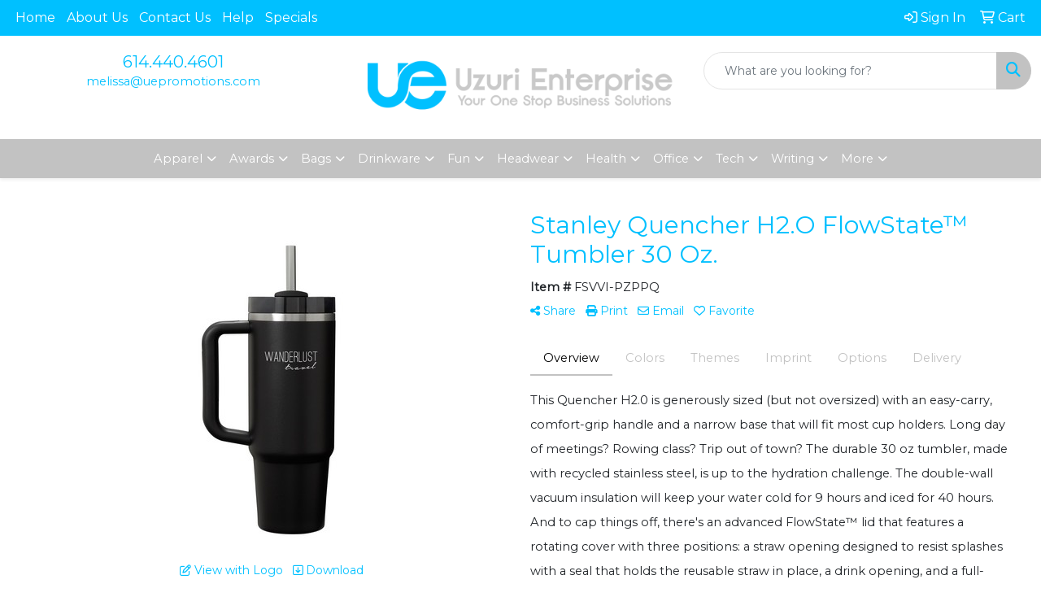

--- FILE ---
content_type: text/html
request_url: https://www.uepromotions.com/ws/ws.dll/PrDtl?UID=37618&SPC=fsvvi-pzppq&Detail=1
body_size: 19747
content:
<!DOCTYPE html>
<html lang="en"><head>
<meta charset="utf-8">
<meta http-equiv="X-UA-Compatible" content="IE=edge">
<meta name="viewport" content="width=device-width, initial-scale=1">
<!-- The above 3 meta tags *must* come first in the head; any other head content must come *after* these tags -->
<meta name="description" content="">
<meta name="author" content="">
<link rel="icon" href="../../favicon.ico">
<title>Stanley Quencher H2.O FlowState™ Tumbler 30 Oz.</title>

<link href="/distsite/styles/8/css/bootstrap.min.css" rel="stylesheet" />
<link href="https://fonts.googleapis.com/css?family=Open+Sans:400,600|Oswald:400,600" rel="stylesheet">
<link href="/distsite/styles/8/css/owl.carousel.min.css" rel="stylesheet">
<!--<link href="/distsite/styles/8/css/menu.css" rel="stylesheet"/>-->
<link href="/distsite/styles/8/css/flexslider.css" rel="stylesheet">
<link href="/distsite/styles/8/css/all.min.css" rel="stylesheet">
<link href="/distsite/styles/8/css/slick/slick.css" rel="stylesheet"/>
<link href="/distsite/styles/8/css/lightbox/lightbox.css" rel="stylesheet"  />
<link href="/distsite/styles/8/css/yamm.css" rel="stylesheet" />
<!-- Custom styles for this theme -->
<link href="/we/we.dll/StyleSheet?UN=37618&Type=WETheme&TS=C44831.5622569444" rel="stylesheet">

<!-- Custom styles for this theme -->
 <link href="/we/we.dll/StyleSheet?UN=37618&Type=WETheme-PS&TS=C44831.5622569444" rel="stylesheet">
 

<!-- HTML5 shim and Respond.js for IE8 support of HTML5 elements and media queries -->
<!--[if lt IE 9]>
      <script src="https://oss.maxcdn.com/html5shiv/3.7.3/html5shiv.min.js"></script>
      <script src="https://oss.maxcdn.com/respond/1.4.2/respond.min.js"></script>
    <![endif]-->
  <style>
  div.slick-slider { width: 1px; min-width: 100%; *width: 100%; }

  @media (min-width: 1075px) {

    /* nav tabs, tabs content */
    .nav-product-info,
    #product-tab-details {
      display:;
    }
    /* panel description */
    #product-panel-description {
      display: none;
    }
    /* panels */
    #product-options {
      display: none;
    }
	
  }


  </style>

  <script type="application/ld+json">
    {
      "@context": "https://schema.org/",
      "@type": "Product",
      "name": "Stanley Quencher H2.O FlowState™ Tumbler 30 Oz.",
      "image": [               
        "/ws/ws.dll/QPic?SN=52344&P=797304586&PX=1800"
      ],
      "description": "This Quencher H2.0 is generously sized (but not oversized) with an easy-carry, comfort-grip handle and a narrow base that will fit most cup holders. Long day of meetings? Rowing class? Trip out of town? The durable 30 oz tumbler, made with recycled stainless steel, is up to the hydration challenge. The double-wall vacuum insulation will keep your water cold for 9 hours and iced for 40 hours. And to cap things off, there's an advanced FlowState™ lid that features a rotating cover with three positions: a straw opening designed to resist splashes with a seal that holds the reusable straw in place, a drink opening, and a full-cover top. Hand Wash Only.  5.43\" D x 3.54\" W x 12.52\" H",
      "sku": "FSVVI-PZPPQ",
      "brand": {
        "@type": "Brand",
        "name": "Uzuri Enterprise"
      },
      "offers": {
        "@type": "Offer",
        "url": "https://www.uepromotions.com/p/FSVVI-PZPPQ/stanley-quencher-h2.o-flowstate-tumbler-30-oz.",
        "priceCurrency": "USD",
        "price": "56.70",
        "priceValidUntil": "2050-12-31",
        "itemCondition": "https://schema.org/NewCondition",
        "availability": "https://schema.org/InStock",
        "seller": {
          "@type": "Organization",
          "name": "Uzuri Enterprise"
        }
      }
      
    }
    </script>


</head>


<script>

/* Entire page (C) Copyright 2008-2012 Quick Technologies Inc. Copying, distribution or use outside of this site of this   	*/
/* proprietary source code is strictly prohibited. 																		*/

function popup(url, name)
{
	var opts = "toolbar=no,status=no,location=no,menubar=no,resizable=yes,height=500,width=750,scrollbars=no";
	var popupbox = window.open(url, name, opts);
	popupbox.focus();
}

</script>

<!-- Image swap -->
<script src="/js/SwapImages.js"></script>


<!-- End print function -->

<!-- For highslide : VDS and pop-ups -->
	<script src="/highslide/highslide-full.packed.js"></script>
	<script src="/highslide/highslide.config.js"></script>
	<link rel="stylesheet" type="text/css" href="/highslide/highslide.css" />
	<script>
	hs.lang = {
	   loadingText: '',
	   restoreTitle : 'Click to close.  Click and drag to move.'
	};
	hs.expandCursor = null; // hide zoom cursor
	hs.preserveContent = false;
	</script>
<!-- End highslide -->

<!-- For VDS -->
<script>
function PSLaunchVDS(btn,url)
{
	// If embedded in WE/WEP, then call from main/parent window
	if (window.parent!=window && self.name=='WE_Frame') {
		window.parent.postMessage('WE04-'+url,'*');
		return(false);
	}
	// Otherwise call from this page (for external custom sites embedding PS)
	else {
		btn.href=url;
		return(hs.htmlExpand(btn, { objectType: 'iframe', objectLoadTime:'after', align: 'center', height:775, width:1050, allowWidthReduction:true, minWidth:100, minHeight:100 } ));
	}
}
</script>
<!-- End VDS -->

</head>

<body id="prod-body" style="background:#fff;">

	<div class="container-fluid page">

    <!-- Breadcrumbs -->
      <div class="row"  style="display:none;" >
      	<div class="col-sm-12">
            <!-- Breadcrums -->
			<nav aria-label="breadcrumb">
				<ol class="breadcrumb">
				  <li class="breadcrumb-item"><a href="https://www.uepromotions.com" target="_top">Home</a></li>
				  <li class="breadcrumb-item"><a href="#0"></a></li>
				  <li class="breadcrumb-item active">Stanley Quencher H2.O FlowState™ Tumbler 30 Oz.</li>
				</ol>
			</nav>
        </div>
      </div>

      <div id="main-content">


		<img id="logo-print" src="/we/we.dll/Pic?UN=37618&F=C&MaxW=400&MaxH=100" alt="Logo">
    
	

		<!-- PS Custom Header -->
		

          

        <div class="row">

        	<div class="col-md-6">
            <!--
              <a href="#0" class="back-to-list list list-unstyled list-inline d-block d-md-none"><i class="fa-regular fa-chevron-left"></i> Back to results</a>
            -->
            	<div id="product-detail">
                <div id="product-img" >
                      <img id="zoom" class="img-responsive" src="/ws/ws.dll/QPic?SN=52344&P=797304586&PX=400" alt="Stanley Quencher H2.O FlowState™ Tumbler 30 Oz." data-zoom-image="/ws/ws.dll/QPic?SN=52344&P=797304586&PX=1800" >
               		</div>
                  <div id="product-detail-controls">
                    <div id="product-img-controls">
                        <ul class="list-inline hidden-vds-mobile">
                          
                          <li class="list-inline-item"><a class="vds-btn" title="Create a virtual sample with your own logo" href="#" onclick="return PSLaunchVDS(this,'https://vds.sage.net/index.html?{%22authKey%22%3A%22PS_37618_d2c9ec4a04cc686591eaa1a763e0f22a%22%2C%22backgroundID%22%3A%221-797304586%22%2C%22companyLogo%22%3A%22%2Fimages%2Fvdslogo_generic.png%22%2C%22logoRemoval%22%3Afalse%2C%22callbackUrl%22%3A%22%2Fservice%2Fws.dll%2FSWVDSReturn%22%2C%22keepAspectRatio%22%3Atrue}');"><i class="far fa-edit" aria-hidden="true"></i> View with Logo</a></li>
                          
                            <li class="list-inline-item"><a class="dl-btn" id="DownloadImage" title="Download this image" href="#" onclick="this.href=document.getElementById('zoom').getAttribute('data-zoom-image')+'&ForceDL=1';"><i class="far fa-arrow-square-down" aria-hidden="true"></i> Download</a></li>
                        </ul>
                    </div>
                	</div>
                  <div id="thumbCarousel-container" style="width:1px; min-width: 100%;">
                    <div id="thumbCarousel">
                      <div class="item"><a href="#" onclick="return(false);"><img onclick="SwapImage('zoom',this);" data-lazy="/ws/ws.dll/QPic?SN=52344&P=797304586&PX=300&ReqFrameSize=1&I=1" alt="Stanley Quencher H2.O FlowState™ Tumbler 30 Oz." title="Stanley Quencher H2.O FlowState™ Tumbler 30 Oz."></a></div><div class="item"><a href="#" onclick="return(false);"><img onclick="SwapImage('zoom',this);" data-lazy="/ws/ws.dll/QPic?SN=52344&P=797304586&PX=300&ReqFrameSize=1&I=2" alt="Stanley Quencher H2.O FlowState™ Tumbler 30 Oz." title="Stanley Quencher H2.O FlowState™ Tumbler 30 Oz."></a></div><div class="item"><a href="#" onclick="return(false);"><img onclick="SwapImage('zoom',this);" data-lazy="/ws/ws.dll/QPic?SN=52344&P=797304586&PX=300&ReqFrameSize=1&I=3" alt="1603-02BKFront" title="1603-02BKFront"></a></div><div class="item"><a href="#" onclick="return(false);"><img onclick="SwapImage('zoom',this);" data-lazy="/ws/ws.dll/QPic?SN=52344&P=797304586&PX=300&ReqFrameSize=1&I=4" alt="1603-02BKAngle-Right" title="1603-02BKAngle-Right"></a></div><div class="item"><a href="#" onclick="return(false);"><img onclick="SwapImage('zoom',this);" data-lazy="/ws/ws.dll/QPic?SN=52344&P=797304586&PX=300&ReqFrameSize=1&I=5" alt="1603-02BKFront" title="1603-02BKFront"></a></div><div class="item"><a href="#" onclick="return(false);"><img onclick="SwapImage('zoom',this);" data-lazy="/ws/ws.dll/QPic?SN=52344&P=797304586&PX=300&ReqFrameSize=1&I=6" alt="1603-02BKBack" title="1603-02BKBack"></a></div><div class="item"><a href="#" onclick="return(false);"><img onclick="SwapImage('zoom',this);" data-lazy="/ws/ws.dll/QPic?SN=52344&P=797304586&PX=300&ReqFrameSize=1&I=7" alt="1603-02BKFront" title="1603-02BKFront"></a></div><div class="item"><a href="#" onclick="return(false);"><img onclick="SwapImage('zoom',this);" data-lazy="/ws/ws.dll/QPic?SN=52344&P=797304586&PX=300&ReqFrameSize=1&I=8" alt="1603-02AZREFront" title="1603-02AZREFront"></a></div><div class="item"><a href="#" onclick="return(false);"><img onclick="SwapImage('zoom',this);" data-lazy="/ws/ws.dll/QPic?SN=52344&P=797304586&PX=300&ReqFrameSize=1&I=9" alt="1603-02AZREAngle-Right" title="1603-02AZREAngle-Right"></a></div><div class="item"><a href="#" onclick="return(false);"><img onclick="SwapImage('zoom',this);" data-lazy="/ws/ws.dll/QPic?SN=52344&P=797304586&PX=300&ReqFrameSize=1&I=10" alt="1603-02AZREFront" title="1603-02AZREFront"></a></div><div class="item"><a href="#" onclick="return(false);"><img onclick="SwapImage('zoom',this);" data-lazy="/ws/ws.dll/QPic?SN=52344&P=797304586&PX=300&ReqFrameSize=1&I=11" alt="1603-02AZREBack" title="1603-02AZREBack"></a></div><div class="item"><a href="#" onclick="return(false);"><img onclick="SwapImage('zoom',this);" data-lazy="/ws/ws.dll/QPic?SN=52344&P=797304586&PX=300&ReqFrameSize=1&I=12" alt="1603-02AZREFront" title="1603-02AZREFront"></a></div><div class="item"><a href="#" onclick="return(false);"><img onclick="SwapImage('zoom',this);" data-lazy="/ws/ws.dll/QPic?SN=52344&P=797304586&PX=300&ReqFrameSize=1&I=13" alt="1603-02FRSTFront" title="1603-02FRSTFront"></a></div><div class="item"><a href="#" onclick="return(false);"><img onclick="SwapImage('zoom',this);" data-lazy="/ws/ws.dll/QPic?SN=52344&P=797304586&PX=300&ReqFrameSize=1&I=14" alt="1603-02FRSTBack" title="1603-02FRSTBack"></a></div><div class="item"><a href="#" onclick="return(false);"><img onclick="SwapImage('zoom',this);" data-lazy="/ws/ws.dll/QPic?SN=52344&P=797304586&PX=300&ReqFrameSize=1&I=15" alt="1603-02FRSTFront" title="1603-02FRSTFront"></a></div><div class="item"><a href="#" onclick="return(false);"><img onclick="SwapImage('zoom',this);" data-lazy="/ws/ws.dll/QPic?SN=52344&P=797304586&PX=300&ReqFrameSize=1&I=16" alt="1603-02FRSTAngle-Right" title="1603-02FRSTAngle-Right"></a></div><div class="item"><a href="#" onclick="return(false);"><img onclick="SwapImage('zoom',this);" data-lazy="/ws/ws.dll/QPic?SN=52344&P=797304586&PX=300&ReqFrameSize=1&I=17" alt="1603-02FRSTFront" title="1603-02FRSTFront"></a></div><div class="item"><a href="#" onclick="return(false);"><img onclick="SwapImage('zoom',this);" data-lazy="/ws/ws.dll/QPic?SN=52344&P=797304586&PX=300&ReqFrameSize=1&I=18" alt="1603-02ASHFront" title="1603-02ASHFront"></a></div><div class="item"><a href="#" onclick="return(false);"><img onclick="SwapImage('zoom',this);" data-lazy="/ws/ws.dll/QPic?SN=52344&P=797304586&PX=300&ReqFrameSize=1&I=19" alt="1603-02ASHAngle-Right" title="1603-02ASHAngle-Right"></a></div><div class="item"><a href="#" onclick="return(false);"><img onclick="SwapImage('zoom',this);" data-lazy="/ws/ws.dll/QPic?SN=52344&P=797304586&PX=300&ReqFrameSize=1&I=20" alt="1603-02ASHFront" title="1603-02ASHFront"></a></div><div class="item"><a href="#" onclick="return(false);"><img onclick="SwapImage('zoom',this);" data-lazy="/ws/ws.dll/QPic?SN=52344&P=797304586&PX=300&ReqFrameSize=1&I=21" alt="1603-02ASHBack" title="1603-02ASHBack"></a></div><div class="item"><a href="#" onclick="return(false);"><img onclick="SwapImage('zoom',this);" data-lazy="/ws/ws.dll/QPic?SN=52344&P=797304586&PX=300&ReqFrameSize=1&I=22" alt="1603-02ASHFront" title="1603-02ASHFront"></a></div><div class="item"><a href="#" onclick="return(false);"><img onclick="SwapImage('zoom',this);" data-lazy="/ws/ws.dll/QPic?SN=52344&P=797304586&PX=300&ReqFrameSize=1&I=23" alt="1603-02SFMFront" title="1603-02SFMFront"></a></div><div class="item"><a href="#" onclick="return(false);"><img onclick="SwapImage('zoom',this);" data-lazy="/ws/ws.dll/QPic?SN=52344&P=797304586&PX=300&ReqFrameSize=1&I=24" alt="1603-02SFMBack" title="1603-02SFMBack"></a></div><div class="item"><a href="#" onclick="return(false);"><img onclick="SwapImage('zoom',this);" data-lazy="/ws/ws.dll/QPic?SN=52344&P=797304586&PX=300&ReqFrameSize=1&I=25" alt="1603-02SFMAngle-Right" title="1603-02SFMAngle-Right"></a></div><div class="item"><a href="#" onclick="return(false);"><img onclick="SwapImage('zoom',this);" data-lazy="/ws/ws.dll/QPic?SN=52344&P=797304586&PX=300&ReqFrameSize=1&I=26" alt="1603-02SFMFront" title="1603-02SFMFront"></a></div><div class="item"><a href="#" onclick="return(false);"><img onclick="SwapImage('zoom',this);" data-lazy="/ws/ws.dll/QPic?SN=52344&P=797304586&PX=300&ReqFrameSize=1&I=27" alt="1603-02STFront" title="1603-02STFront"></a></div><div class="item"><a href="#" onclick="return(false);"><img onclick="SwapImage('zoom',this);" data-lazy="/ws/ws.dll/QPic?SN=52344&P=797304586&PX=300&ReqFrameSize=1&I=28" alt="1603-02STAngle-Right" title="1603-02STAngle-Right"></a></div><div class="item"><a href="#" onclick="return(false);"><img onclick="SwapImage('zoom',this);" data-lazy="/ws/ws.dll/QPic?SN=52344&P=797304586&PX=300&ReqFrameSize=1&I=29" alt="1603-02STFront" title="1603-02STFront"></a></div><div class="item"><a href="#" onclick="return(false);"><img onclick="SwapImage('zoom',this);" data-lazy="/ws/ws.dll/QPic?SN=52344&P=797304586&PX=300&ReqFrameSize=1&I=30" alt="1603-02STBack" title="1603-02STBack"></a></div><div class="item"><a href="#" onclick="return(false);"><img onclick="SwapImage('zoom',this);" data-lazy="/ws/ws.dll/QPic?SN=52344&P=797304586&PX=300&ReqFrameSize=1&I=31" alt="1603-02STFront" title="1603-02STFront"></a></div><div class="item"><a href="#" onclick="return(false);"><img onclick="SwapImage('zoom',this);" data-lazy="/ws/ws.dll/QPic?SN=52344&P=797304586&PX=300&ReqFrameSize=1&I=32" alt="1603-02RSQTZFront" title="1603-02RSQTZFront"></a></div><div class="item"><a href="#" onclick="return(false);"><img onclick="SwapImage('zoom',this);" data-lazy="/ws/ws.dll/QPic?SN=52344&P=797304586&PX=300&ReqFrameSize=1&I=33" alt="1603-02RSQTZAngle-Right" title="1603-02RSQTZAngle-Right"></a></div><div class="item"><a href="#" onclick="return(false);"><img onclick="SwapImage('zoom',this);" data-lazy="/ws/ws.dll/QPic?SN=52344&P=797304586&PX=300&ReqFrameSize=1&I=34" alt="1603-02RSQTZFront" title="1603-02RSQTZFront"></a></div><div class="item"><a href="#" onclick="return(false);"><img onclick="SwapImage('zoom',this);" data-lazy="/ws/ws.dll/QPic?SN=52344&P=797304586&PX=300&ReqFrameSize=1&I=35" alt="1603-02RSQTZBack" title="1603-02RSQTZBack"></a></div><div class="item"><a href="#" onclick="return(false);"><img onclick="SwapImage('zoom',this);" data-lazy="/ws/ws.dll/QPic?SN=52344&P=797304586&PX=300&ReqFrameSize=1&I=36" alt="1603-02RSQTZFront" title="1603-02RSQTZFront"></a></div><div class="item"><a href="#" onclick="return(false);"><img onclick="SwapImage('zoom',this);" data-lazy="/ws/ws.dll/QPic?SN=52344&P=797304586&PX=300&ReqFrameSize=1&I=37" alt="1603-02HCRLFront" title="1603-02HCRLFront"></a></div><div class="item"><a href="#" onclick="return(false);"><img onclick="SwapImage('zoom',this);" data-lazy="/ws/ws.dll/QPic?SN=52344&P=797304586&PX=300&ReqFrameSize=1&I=38" alt="1603-02HCRLFront" title="1603-02HCRLFront"></a></div><div class="item"><a href="#" onclick="return(false);"><img onclick="SwapImage('zoom',this);" data-lazy="/ws/ws.dll/QPic?SN=52344&P=797304586&PX=300&ReqFrameSize=1&I=39" alt="1603-02HCRLBack" title="1603-02HCRLBack"></a></div><div class="item"><a href="#" onclick="return(false);"><img onclick="SwapImage('zoom',this);" data-lazy="/ws/ws.dll/QPic?SN=52344&P=797304586&PX=300&ReqFrameSize=1&I=40" alt="1603-02HCRLAngle-Left" title="1603-02HCRLAngle-Left"></a></div><div class="item"><a href="#" onclick="return(false);"><img onclick="SwapImage('zoom',this);" data-lazy="/ws/ws.dll/QPic?SN=52344&P=797304586&PX=300&ReqFrameSize=1&I=41" alt="1603-02HCRLAngle-Left" title="1603-02HCRLAngle-Left"></a></div><div class="item"><a href="#" onclick="return(false);"><img onclick="SwapImage('zoom',this);" data-lazy="/ws/ws.dll/QPic?SN=52344&P=797304586&PX=300&ReqFrameSize=1&I=42" alt="1603-02CRFront" title="1603-02CRFront"></a></div><div class="item"><a href="#" onclick="return(false);"><img onclick="SwapImage('zoom',this);" data-lazy="/ws/ws.dll/QPic?SN=52344&P=797304586&PX=300&ReqFrameSize=1&I=43" alt="1603-02CRFront" title="1603-02CRFront"></a></div><div class="item"><a href="#" onclick="return(false);"><img onclick="SwapImage('zoom',this);" data-lazy="/ws/ws.dll/QPic?SN=52344&P=797304586&PX=300&ReqFrameSize=1&I=44" alt="1603-02CRAngle-Left" title="1603-02CRAngle-Left"></a></div><div class="item"><a href="#" onclick="return(false);"><img onclick="SwapImage('zoom',this);" data-lazy="/ws/ws.dll/QPic?SN=52344&P=797304586&PX=300&ReqFrameSize=1&I=45" alt="1603-02CRAngle-Right" title="1603-02CRAngle-Right"></a></div><div class="item"><a href="#" onclick="return(false);"><img onclick="SwapImage('zoom',this);" data-lazy="/ws/ws.dll/QPic?SN=52344&P=797304586&PX=300&ReqFrameSize=1&I=46" alt="1603-02CRBack" title="1603-02CRBack"></a></div><div class="item"><a href="#" onclick="return(false);"><img onclick="SwapImage('zoom',this);" data-lazy="/ws/ws.dll/QPic?SN=52344&P=797304586&PX=300&ReqFrameSize=1&I=47" alt="1603-02CRAngle-Left" title="1603-02CRAngle-Left"></a></div><div class="item"><a href="#" onclick="return(false);"><img onclick="SwapImage('zoom',this);" data-lazy="/ws/ws.dll/QPic?SN=52344&P=797304586&PX=300&ReqFrameSize=1&I=48" alt="1603-02CRFront" title="1603-02CRFront"></a></div><div class="item"><a href="#" onclick="return(false);"><img onclick="SwapImage('zoom',this);" data-lazy="/ws/ws.dll/QPic?SN=52344&P=797304586&PX=300&ReqFrameSize=1&I=49" alt="1603-02CRFront" title="1603-02CRFront"></a></div><div class="item"><a href="#" onclick="return(false);"><img onclick="SwapImage('zoom',this);" data-lazy="/ws/ws.dll/QPic?SN=52344&P=797304586&PX=300&ReqFrameSize=1&I=50" alt="1603-02CRFront" title="1603-02CRFront"></a></div><div class="item"><a href="#" onclick="return(false);"><img onclick="SwapImage('zoom',this);" data-lazy="/ws/ws.dll/QPic?SN=52344&P=797304586&PX=300&ReqFrameSize=1&I=51" alt="1603-02CRFront" title="1603-02CRFront"></a></div><div class="item"><a href="#" onclick="return(false);"><img onclick="SwapImage('zoom',this);" data-lazy="/ws/ws.dll/QPic?SN=52344&P=797304586&PX=300&ReqFrameSize=1&I=52" alt="1603-02CRFront" title="1603-02CRFront"></a></div><div class="item"><a href="#" onclick="return(false);"><img onclick="SwapImage('zoom',this);" data-lazy="/ws/ws.dll/QPic?SN=52344&P=797304586&PX=300&ReqFrameSize=1&I=53" alt="1603-02CRFront" title="1603-02CRFront"></a></div>
                    </div>
                  </div>
                </div> 
            </div>
            <div class="col-md-6">
              <div class="d-none d-md-block">
               <ul class="product-nav">
                  <li> <a  style="display:none;" href="#" target="_parent" title="Previous item"><i class="fas fa-chevron-left" aria-hidden="true"></i> Previous</a></li>
                  <li><a  style="display:none;" href="#" target="_parent" title="Next item"> Next <i class="fas fa-chevron-right" aria-hidden="true"></i></a></li>
                </ul>
              </div>
            	<h1 class="product-name">Stanley Quencher H2.O FlowState™ Tumbler 30 Oz.</h1>
                <p class="item-numb"><span class="notranslate"><strong>Item #</strong> FSVVI-PZPPQ</span></p>
              
				        <!--
	              <p class="item-numb sage-numb"><strong>SAGE #</strong> 52344</p>
				        -->
   

              <div class="clearfix"></div>
              

					 <!-- Share Print Email -->
                <ul id="share-block" class="list-inline">
               
                    
                    <li class="list-inline-item"><a href="#" onclick="$('#share-toolbar').toggle();return(false);"><i class="fa fa-share-alt" aria-hidden="true"></i> Share</a></li>
                    
                    
                    <li class="list-inline-item"><a href="#" onclick="window.print();return false;"><i class="fa fa-print" aria-hidden="true"></i> Print</a></li>
                    
                    
                    <li class="list-inline-item"><a href="#" data-bs-toggle="modal" data-bs-target="#email-product"><i class="far fa-envelope" aria-hidden="true"></i> Email</a></li>
                    
                    
                    <li class="list-inline-item d-inline d-md-none"><a class="vds-btn" title="Create a virtual sample with your own logo" href="#" onclick="return PSLaunchVDS(this,'https://vds.sage.net/index.html?{%22authKey%22%3A%22PS_37618_d2c9ec4a04cc686591eaa1a763e0f22a%22%2C%22backgroundID%22%3A%221-797304586%22%2C%22companyLogo%22%3A%22%2Fimages%2Fvdslogo_generic.png%22%2C%22logoRemoval%22%3Afalse%2C%22callbackUrl%22%3A%22%2Fservice%2Fws.dll%2FSWVDSReturn%22%2C%22keepAspectRatio%22%3Atrue}');">
                      <i class="far fa-edit" aria-hidden="true"></i> View with Logo</a>
                    </li>
                    
                    <li class="list-inline-item" ><a href="javascript:void(0);" id="favorite-link" onclick="HandleFavorite();"><i id="favorite-icon" class="fa-regular fa-heart"></i> Favorite</a></li>
                </ul>

              <div class="clearfix"></div>
            
						<div id="share-toolbar" style="display:none;" class="a2a_kit a2a_kit_size_20 a2a_default_style" data-a2a-url="https://www.uepromotions.com/p/FSVVI-PZPPQ/stanley-quencher-h2.o-flowstate-tumbler-30-oz." data-a2a-title="">
                  <a class="a2a_button_facebook"></a>
                  <a class="a2a_button_x"></a>
                  <a class="a2a_button_linkedin"></a>
                  <a class="a2a_button_pinterest"></a>
                  <a class="a2a_button_copy_link"></a>
        				  <a class="a2a_dd" href="https://www.addtoany.com/share"></a>
            </div>
            <script async src="https://static.addtoany.com/menu/page.js"></script>

          
            <div class="product-reviews"  style="display:none;">
              <span class="rating">0.0</span>
              <div class="rating-stars">
                <i class="fa-solid fa-star-sharp" aria-hidden="true"></i><i class="fa-solid fa-star-sharp" aria-hidden="true"></i><i class="fa-solid fa-star-sharp" aria-hidden="true"></i><i class="fa-solid fa-star-sharp" aria-hidden="true"></i><i class="fa-solid fa-star-sharp" aria-hidden="true"></i>
              </div>
              <span class="rating-count">0 ratings</span>
            </div>
		
            

						<div id="product-panel-description">
						This Quencher H2.0 is generously sized (but not oversized) with an easy-carry, comfort-grip handle and a narrow base that will fit most cup holders. Long day of meetings? Rowing class? Trip out of town? The durable 30 oz tumbler, made with recycled stainless steel, is up to the hydration challenge. The double-wall vacuum insulation will keep your water cold for 9 hours and iced for 40 hours. And to cap things off, there's an advanced FlowState™ lid that features a rotating cover with three positions: a straw opening designed to resist splashes with a seal that holds the reusable straw in place, a drink opening, and a full-cover top. Hand Wash Only.  5.43&quot; D x 3.54&quot; W x 12.52&quot; H
						</div>


						<!-- Nav tabs -->
						<ul class="nav nav-product-info" id="product-info-tabs" role="tablist">
							<li class="nav-item" role="presentation">
							  <a class="nav-link active" id="overview-tab" data-bs-toggle="tab" data-bs-target="#overview-panel" role="tab" aria-controls="overview-panel" aria-selected="true">Overview</a>
						  </li>
						  <li class="nav-item" role="presentation" >
							  <a class="nav-link" id="color-tab" data-bs-toggle="tab" data-bs-target="#color-panel" role="tab" aria-controls="color-panel" aria-selected="false">Colors</a>
						  </li>
						  <li class="nav-item" role="presentation" >
							  <a class="nav-link" id="themes-tab" data-bs-toggle="tab" data-bs-target="#themes-panel" role="tab" aria-controls="themes-panel" aria-selected="false">Themes</a>
						  </li>
						  <li class="nav-item" role="presentation" >
							  <a class="nav-link" id="imprint-tab" data-bs-toggle="tab" data-bs-target="#imprint-panel" role="tab" aria-controls="imprint-panel" aria-selected="false">Imprint</a>
						  </li>
							<li class="nav-item" role="presentation" >
							  <a class="nav-link" id="options-tab" data-bs-toggle="tab" data-bs-target="#options-panel" role="tab" aria-controls="options-panel" aria-selected="false">Options</a>
						  </li>
							<li class="nav-item" role="presentation"  style="display:none;">
							  <a class="nav-link" id="additional-tab" data-bs-toggle="tab" data-bs-target="#additional-panel" role="tab" aria-controls="additional-panel" aria-selected="false">Additional</a>
						  </li>
						  <li class="nav-item" role="presentation" >
							  <a class="nav-link" id="delivery-tab" data-bs-toggle="tab" data-bs-target="#delivery-panel" role="tab" aria-controls="delivery-panel" aria-selected="false">Delivery</a>
						  </li>
						</ul>
						<!-- Tab panes -->
						<div id="product-tab-details" class="tab-content">
						  <div class="tab-pane active" id="overview-panel" role="tabpanel" aria-labelledby="overview-tab">
							  <p class="item-desc">
								This Quencher H2.0 is generously sized (but not oversized) with an easy-carry, comfort-grip handle and a narrow base that will fit most cup holders. Long day of meetings? Rowing class? Trip out of town? The durable 30 oz tumbler, made with recycled stainless steel, is up to the hydration challenge. The double-wall vacuum insulation will keep your water cold for 9 hours and iced for 40 hours. And to cap things off, there's an advanced FlowState™ lid that features a rotating cover with three positions: a straw opening designed to resist splashes with a seal that holds the reusable straw in place, a drink opening, and a full-cover top. Hand Wash Only.  5.43&quot; D x 3.54&quot; W x 12.52&quot; H
							  </p>
						  </div>
						  <div class="tab-pane" id="color-panel" role="tabpanel" aria-labelledby="color-tab">
							  <p>ASH, Azure, Black, Cream, Frost, Hot Coral, Rose Quartz, Seafoam, Stone</p>
							</div>
						  <div class="tab-pane" id="themes-panel" role="tabpanel" aria-labelledby="themes-tab">
							  Beverage
						  </div>
						  <div class="tab-pane" id="imprint-panel" role="tabpanel" aria-labelledby="imprint-tab">
							  Laser etched. 1.5000&quot; H x 1.5000&quot; W on opposite Stanley logo, (Front) Center of art 2.89&quot; down from lip. Price includes 1 location
						  </div>
						   <div class="tab-pane" id="options-panel" role="tabpanel" aria-labelledby="options-tab">
							  Imprint:  Color Print SilkScreen - Drinkware (24:+, 100:+, 150:+, 250:+, 400:+, 0:+), Laser (24:+$0.80, 100:+, 150:+$0.80, 250:+, 400:+$0.80, 0:+), Laser - Laser Plus (24:+$1.00, 100:+$1.00, 150:+$1.00, 250:+$1.00, 400:+$1.00, 0:+)
Blank:  Blank (24:$56.70, 100:$54.46, 150:$52.20, 250:$49.96, 400:$45.00, 0:)
						  </div>
						  <div class="tab-pane" id="additional-panel" role="tabpanel" aria-labelledby="additional-tab">
							  
						  </div>
						  <div class="tab-pane" id="delivery-panel" role="tabpanel" aria-labelledby="delivery-tab">
							  <p  >Production Time: Approximately 5 working days or 1 to 3 working days for rush service</p>
	              <p  >Packaging: Bulk; 4 units/ctn; 6.39 lbs./ctn; Dimensions: 11&quot; x 8&quot; x 12&quot;</p>
	              <p  style="display:none;" >Shipping Point: <img src="/webstore/CountryFlags/US.gif" alt=""> 15068 (Pennsylvania, United States)</p>
						  </div>
						</div>
						<div class="alert-compliance"  style="display:none;" >
							<span class="warning-icon"></span><div class="msg"><p><b>WARNING: </b></div>
						</div>
            <div class="alert alert-warning mt10"  style="display:none;"><i class="fas fa-exclamation-circle" aria-hidden="true"></i> This product is no longer active. Confirm pricing and availability. </div>

				    <div class="inventory" ></div>

            <table class="table table-condensed table-bordered price-grid-mobile" >
              <thead>
                <tr>
                  <th>Quantity</th>
                  <th>Your Price <small>(each)</small></th>
                </tr>
              </thead>
              <tbody>
                <tr >
                  <td>
                    <span class="notranslate">24</span>
                    <span class="pcs-unit"  style="display:none;">Pcs. Per Unit: 1</span>
                  </td>
                  <td>
                    <span class="discount"  style="display:none;"><span class="notranslate">$56.70</span></span> 
                    <span class="notranslate">$56.70</span>
                    <span class="savings"  style="display:none;">Save </span>
                  </td>
                </tr>
                <tr >
                  <td>
                    <span class="notranslate">100</span>
                    <span class="pcs-unit"  style="display:none;">Pcs. Per Unit: 1</span>
                  </td>
                  <td>
                    <span class="discount"  style="display:none;"><span class="notranslate">$54.46</span></span> <span class="notranslate">$54.46</span>
                    <span class="savings"  style="display:none;">Save </span>
                  </td>
                </tr>
                <tr >
                  <td>
                    <span class="notranslate">150</span>
                    <span class="pcs-unit"  style="display:none;">Pcs. Per Unit: 1</span>
                  </td>
                  <td>
                    <span class="discount"  style="display:none;"><span class="notranslate">$52.20</span></span> <span class="notranslate">$52.20</span>
                    <span class="savings"  style="display:none;">Save </span>
                  </td>
                </tr>
                <tr >
                  <td>
                    <span class="notranslate">250</span>
                    <span class="pcs-unit"  style="display:none;">Pcs. Per Unit: 1</span>
                  </td>
                  <td>
                    <span class="discount"  style="display:none;"><span class="notranslate">$49.96</span></span> <span class="notranslate">$49.96</span>
                    <span class="savings"  style="display:none;">Save </span>
                  </td>
                </tr>
                <tr >
                  <td>
                    <span class="notranslate">400</span>
                    <span class="pcs-unit"  style="display:none;">Pcs. Per Unit: 1</span>
                  </td>
                  <td>
                    <span class="discount"  style="display:none;"><span class="notranslate">$45.00</span></span> <span class="notranslate">$45.00</span>
                    <span class="savings"  style="display:none;">Save </span>
                  </td>
                </tr>
                <tr  style="display:none;">
                  <td>
                    <span class="notranslate"></span>
                    <span class="pcs-unit"  style="display:none;">Pcs. Per Unit: 0</span>
                  </td>
                  <td>
                    <span class="discount"  style="display:none;"></span> 
                    <span class="savings"  style="display:none;">Save </span>
                  </td>
                </tr>
              </tbody>
            </table>

            <table id="price-grid" class="table table-bordered" >
            <tr class="quantity-row">
              <th>Quantity:</th>
              <th><span class="notranslate">24</span></th>
              <th><span class="notranslate">100</span></th>
              <th><span class="notranslate">150</span></th>
              <th><span class="notranslate">250</span></th>
              <th><span class="notranslate">400</span></th>
              <!--<th><span class="notranslate"></span></th>-->
            </tr>

            <!--
              <tr>
                <td>Pcs. Per Unit:</td>
                <td data-th="24">1</td>
                <td data-th="100">1</td>
                <td data-th="150">1</td>
                <td data-th="250">1</td>
                <td data-th="400">1</td>
                <td data-th="">0</td>
              </tr>
            -->
            <!--
              <tr>
                <td>Reg. Price <small>(each):</small></td>
                <td data-th="24" class="discount"><span class="notranslate">$56.70</span></td>
                <td data-th="100" class="discount"><span class="notranslate">$54.46</span></td>
                <td data-th="150" class="discount"><span class="notranslate">$52.20</span></td>
                <td data-th="250" class="discount"><span class="notranslate">$49.96</span></td>
                <td data-th="400" class="discount"><span class="notranslate">$45.00</span></td>
                <td data-th="" class="discount"></td>
              </tr>
            -->
              <tr>
                <td>Your Price <small>(each)</small>:</td>
                <td data-th="24"><span class="notranslate">$56.70</span></td>
                <td data-th="100"><span class="notranslate">$54.46</span></td>
                <td data-th="150"><span class="notranslate">$52.20</span></td>
                <td data-th="250"><span class="notranslate">$49.96</span></td>
                <td data-th="400"><span class="notranslate">$45.00</span></td>
                <!--<td data-th=""></td>-->
              </tr>
            <!--
              <tr>
                <td>Your Savings:</td>
                <td data-th="24"></td>
                <td data-th="100"></td>
                <td data-th="150"></td>
                <td data-th="250"></td>
                <td data-th="400"></td>
                <td data-th=""></td>
              </tr>
            -->
            </table>


          <div class="float-end"><small><span class="notranslate"></span></small></div>
          <div class="clearfix"></div>

          <div><small>Additional charges may apply.</small></div>

      

          <!-- ORDER MATRIX -->
          <form id="order-matrix-form" name="OrderMatrixFrm" method="post" action="/ws/ws.dll/ModCart?UN=37618&Rec=797304586&Type=Order&FromMatrix=1&ReqMoreInput=1">

          <table id="order-grid" class="table table-borderless" style="margin-top:20px;">
  <tbody>
      <tr id="OrderRow_1"><td class="col-sm-3"><div class="form-floating"><input type="number" class="form-control" id="Order_1_Qty" name="Order_1_Qty" min="1" onkeypress="ShowOrderRow(2);" placeholder="Qty"><label for="Order_1_Qty">Qty*</label><span id="Inventory_1"></span></div></td><td><div class="form-floating mb-2"><select class="form-select matrixfld" id="Order_1_Clr" name="Order_1_Clr" onchange="ShowOrderRow(2);"><option value=""></option><option value="ASH">ASH</option><option value="Azure">Azure</option><option value="Black">Black</option><option value="Cream">Cream</option><option value="Frost">Frost</option><option value="Hot Coral">Hot Coral</option><option value="Rose Quartz">Rose Quartz</option><option value="Seafoam">Seafoam</option><option value="Stone">Stone</option></select><label for="Order_1_Clr">Color</label></div><div class="form-floating mb-2"><select class="form-select matrixfld" id="Order_1_Custom1" name="Order_1_Custom1" onchange="ShowOrderRow(2);"><option value=""></option><option value="1">Color Print SilkScreen - Drinkware</option><option value="2">Laser (+$0.80)</option><option value="3">Laser - Laser Plus (+$1.00)</option></select><label for="Order_1_Custom1">Imprint</label></div><div class="form-floating mb-2"><select class="form-select matrixfld" id="Order_1_Custom2" name="Order_1_Custom2" onchange="ShowOrderRow(2);"><option value=""></option><option value="1">Blank</option></select><label for="Order_1_Custom2">Blank</label></div></td></tr><tr id="OrderRow_2" style="display:none;"><td class="col-sm-3"><div class="form-floating"><input type="number" class="form-control" id="Order_2_Qty" name="Order_2_Qty" min="1" onkeypress="ShowOrderRow(3);" placeholder="Qty"><label for="Order_2_Qty">Qty*</label><span id="Inventory_2"></span></div></td><td><div class="form-floating mb-2"><select class="form-select matrixfld" id="Order_2_Clr" name="Order_2_Clr" onchange="ShowOrderRow(3);"><option value=""></option></select><label for="Order_2_Clr">Color</label></div><div class="form-floating mb-2"><select class="form-select matrixfld" id="Order_2_Custom1" name="Order_2_Custom1" onchange="ShowOrderRow(3);"><option value=""></option></select><label for="Order_2_Custom1">Imprint</label></div><div class="form-floating mb-2"><select class="form-select matrixfld" id="Order_2_Custom2" name="Order_2_Custom2" onchange="ShowOrderRow(3);"><option value=""></option></select><label for="Order_2_Custom2">Blank</label></div></td></tr><tr id="OrderRow_3" style="display:none;"><td class="col-sm-3"><div class="form-floating"><input type="number" class="form-control" id="Order_3_Qty" name="Order_3_Qty" min="1" onkeypress="ShowOrderRow(4);" placeholder="Qty"><label for="Order_3_Qty">Qty*</label><span id="Inventory_3"></span></div></td><td><div class="form-floating mb-2"><select class="form-select matrixfld" id="Order_3_Clr" name="Order_3_Clr" onchange="ShowOrderRow(4);"><option value=""></option></select><label for="Order_3_Clr">Color</label></div><div class="form-floating mb-2"><select class="form-select matrixfld" id="Order_3_Custom1" name="Order_3_Custom1" onchange="ShowOrderRow(4);"><option value=""></option></select><label for="Order_3_Custom1">Imprint</label></div><div class="form-floating mb-2"><select class="form-select matrixfld" id="Order_3_Custom2" name="Order_3_Custom2" onchange="ShowOrderRow(4);"><option value=""></option></select><label for="Order_3_Custom2">Blank</label></div></td></tr><tr id="OrderRow_4" style="display:none;"><td class="col-sm-3"><div class="form-floating"><input type="number" class="form-control" id="Order_4_Qty" name="Order_4_Qty" min="1" onkeypress="ShowOrderRow(5);" placeholder="Qty"><label for="Order_4_Qty">Qty*</label><span id="Inventory_4"></span></div></td><td><div class="form-floating mb-2"><select class="form-select matrixfld" id="Order_4_Clr" name="Order_4_Clr" onchange="ShowOrderRow(5);"><option value=""></option></select><label for="Order_4_Clr">Color</label></div><div class="form-floating mb-2"><select class="form-select matrixfld" id="Order_4_Custom1" name="Order_4_Custom1" onchange="ShowOrderRow(5);"><option value=""></option></select><label for="Order_4_Custom1">Imprint</label></div><div class="form-floating mb-2"><select class="form-select matrixfld" id="Order_4_Custom2" name="Order_4_Custom2" onchange="ShowOrderRow(5);"><option value=""></option></select><label for="Order_4_Custom2">Blank</label></div></td></tr><tr id="OrderRow_5" style="display:none;"><td class="col-sm-3"><div class="form-floating"><input type="number" class="form-control" id="Order_5_Qty" name="Order_5_Qty" min="1" onkeypress="ShowOrderRow(6);" placeholder="Qty"><label for="Order_5_Qty">Qty*</label><span id="Inventory_5"></span></div></td><td><div class="form-floating mb-2"><select class="form-select matrixfld" id="Order_5_Clr" name="Order_5_Clr" onchange="ShowOrderRow(6);"><option value=""></option></select><label for="Order_5_Clr">Color</label></div><div class="form-floating mb-2"><select class="form-select matrixfld" id="Order_5_Custom1" name="Order_5_Custom1" onchange="ShowOrderRow(6);"><option value=""></option></select><label for="Order_5_Custom1">Imprint</label></div><div class="form-floating mb-2"><select class="form-select matrixfld" id="Order_5_Custom2" name="Order_5_Custom2" onchange="ShowOrderRow(6);"><option value=""></option></select><label for="Order_5_Custom2">Blank</label></div></td></tr><tr id="OrderRow_6" style="display:none;"><td class="col-sm-3"><div class="form-floating"><input type="number" class="form-control" id="Order_6_Qty" name="Order_6_Qty" min="1" onkeypress="ShowOrderRow(7);" placeholder="Qty"><label for="Order_6_Qty">Qty*</label><span id="Inventory_6"></span></div></td><td><div class="form-floating mb-2"><select class="form-select matrixfld" id="Order_6_Clr" name="Order_6_Clr" onchange="ShowOrderRow(7);"><option value=""></option></select><label for="Order_6_Clr">Color</label></div><div class="form-floating mb-2"><select class="form-select matrixfld" id="Order_6_Custom1" name="Order_6_Custom1" onchange="ShowOrderRow(7);"><option value=""></option></select><label for="Order_6_Custom1">Imprint</label></div><div class="form-floating mb-2"><select class="form-select matrixfld" id="Order_6_Custom2" name="Order_6_Custom2" onchange="ShowOrderRow(7);"><option value=""></option></select><label for="Order_6_Custom2">Blank</label></div></td></tr><tr id="OrderRow_7" style="display:none;"><td class="col-sm-3"><div class="form-floating"><input type="number" class="form-control" id="Order_7_Qty" name="Order_7_Qty" min="1" onkeypress="ShowOrderRow(8);" placeholder="Qty"><label for="Order_7_Qty">Qty*</label><span id="Inventory_7"></span></div></td><td><div class="form-floating mb-2"><select class="form-select matrixfld" id="Order_7_Clr" name="Order_7_Clr" onchange="ShowOrderRow(8);"><option value=""></option></select><label for="Order_7_Clr">Color</label></div><div class="form-floating mb-2"><select class="form-select matrixfld" id="Order_7_Custom1" name="Order_7_Custom1" onchange="ShowOrderRow(8);"><option value=""></option></select><label for="Order_7_Custom1">Imprint</label></div><div class="form-floating mb-2"><select class="form-select matrixfld" id="Order_7_Custom2" name="Order_7_Custom2" onchange="ShowOrderRow(8);"><option value=""></option></select><label for="Order_7_Custom2">Blank</label></div></td></tr><tr id="OrderRow_8" style="display:none;"><td class="col-sm-3"><div class="form-floating"><input type="number" class="form-control" id="Order_8_Qty" name="Order_8_Qty" min="1" onkeypress="ShowOrderRow(9);" placeholder="Qty"><label for="Order_8_Qty">Qty*</label><span id="Inventory_8"></span></div></td><td><div class="form-floating mb-2"><select class="form-select matrixfld" id="Order_8_Clr" name="Order_8_Clr" onchange="ShowOrderRow(9);"><option value=""></option></select><label for="Order_8_Clr">Color</label></div><div class="form-floating mb-2"><select class="form-select matrixfld" id="Order_8_Custom1" name="Order_8_Custom1" onchange="ShowOrderRow(9);"><option value=""></option></select><label for="Order_8_Custom1">Imprint</label></div><div class="form-floating mb-2"><select class="form-select matrixfld" id="Order_8_Custom2" name="Order_8_Custom2" onchange="ShowOrderRow(9);"><option value=""></option></select><label for="Order_8_Custom2">Blank</label></div></td></tr><tr id="OrderRow_9" style="display:none;"><td class="col-sm-3"><div class="form-floating"><input type="number" class="form-control" id="Order_9_Qty" name="Order_9_Qty" min="1" onkeypress="ShowOrderRow(10);" placeholder="Qty"><label for="Order_9_Qty">Qty*</label><span id="Inventory_9"></span></div></td><td><div class="form-floating mb-2"><select class="form-select matrixfld" id="Order_9_Clr" name="Order_9_Clr" onchange="ShowOrderRow(10);"><option value=""></option></select><label for="Order_9_Clr">Color</label></div><div class="form-floating mb-2"><select class="form-select matrixfld" id="Order_9_Custom1" name="Order_9_Custom1" onchange="ShowOrderRow(10);"><option value=""></option></select><label for="Order_9_Custom1">Imprint</label></div><div class="form-floating mb-2"><select class="form-select matrixfld" id="Order_9_Custom2" name="Order_9_Custom2" onchange="ShowOrderRow(10);"><option value=""></option></select><label for="Order_9_Custom2">Blank</label></div></td></tr><tr id="OrderRow_10" style="display:none;"><td class="col-sm-3"><div class="form-floating"><input type="number" class="form-control" id="Order_10_Qty" name="Order_10_Qty" min="1" onkeypress="ShowOrderRow(11);" placeholder="Qty"><label for="Order_10_Qty">Qty*</label><span id="Inventory_10"></span></div></td><td><div class="form-floating mb-2"><select class="form-select matrixfld" id="Order_10_Clr" name="Order_10_Clr" onchange="ShowOrderRow(11);"><option value=""></option></select><label for="Order_10_Clr">Color</label></div><div class="form-floating mb-2"><select class="form-select matrixfld" id="Order_10_Custom1" name="Order_10_Custom1" onchange="ShowOrderRow(11);"><option value=""></option></select><label for="Order_10_Custom1">Imprint</label></div><div class="form-floating mb-2"><select class="form-select matrixfld" id="Order_10_Custom2" name="Order_10_Custom2" onchange="ShowOrderRow(11);"><option value=""></option></select><label for="Order_10_Custom2">Blank</label></div></td></tr>
   </tbody>
 </table>


          <!-- alert -->
          <div class="alert alert-price-msg"  style="display:none;" >Please click a button below or contact us for pricing information.</div>

              <div id="order-options">
                
                  <a href="/ws/ws.dll/ModCart?Add=1&DistID=37618&Rec=797304586&Type=Order" class="btn btn-add-cart" onclick="if (document.getElementById('Order_1_Qty')) {if (!OrderMatrixValidator(OrderMatrixFrm, 'Order')) return(false); OrderMatrixFrm.submit(); return(false);}">Add to Cart</a>
                
                
                  <a class="btn btn-request-info" href="#" data-bs-toggle="modal" data-bs-target="#request-info-modal" onclick="InjectRecaptcha();">Request Info</a>
                
                <!--
                  <a class="btn btn-request-info" href="/ws/ws.dll/ModCart?Add=1&DistID=37618&Rec=797304586&Type=Info">Request Info</a>
                -->

                
                  <a class="btn btn-request-quote" href="/ws/ws.dll/ModCart?Add=1&DistID=37618&Rec=797304586&Type=Quote" onclick="if (document.getElementById('Order_1_Qty')) {if (!OrderMatrixValidator(OrderMatrixFrm, 'Quote')) return(false); OrderMatrixFrm.submit(); return(false);}">Request Quote</a>
                
              </div><!-- order options -->
              <button class="sr-only" aria-hidden="true" type="submit">Cart</button>

          </form>

                <div class="clearfix"></div>

            </div> <!--/.col 6 -->

        </div> <!-- /.row -->







		<!-- Title -->
        <p class="detail-title"><br></p>


      <div class="accordion" id="product-options">
        <div class="accordion-item" >
          <h2 class="accordion-header">
            <button class="accordion-button collapsed" type="button" data-bs-toggle="collapse" data-bs-target="#accordion-colors" aria-expanded="false" aria-controls="collapseOne">
              Colors
            </button>
          </h2>
          <div id="accordion-colors" class="accordion-collapse collapse" aria-labelledby="accordion-colors" data-bs-parent="#product-options">
            <div class="accordion-body">
              <p>ASH, Azure, Black, Cream, Frost, Hot Coral, Rose Quartz, Seafoam, Stone</p>
            </div>
          </div>
        </div>
        <div class="accordion-item" >
          <h2 class="accordion-header">
            <button class="accordion-button collapsed" type="button" data-bs-toggle="collapse" data-bs-target="#accordion-theme" aria-expanded="false" aria-controls="accordion-theme">
              Themes
            </button>
          </h2>
          <div id="accordion-theme" class="accordion-collapse collapse" aria-labelledby="headingTwo" data-bs-parent="#product-options">
            <div class="accordion-body">
              <p>Beverage</p>
            </div>
          </div>
        </div>
        <div class="accordion-item"  >
          <h2 class="accordion-header">
            <button class="accordion-button collapsed" type="button" data-bs-toggle="collapse" data-bs-target="#accordion-imprint" aria-expanded="false" aria-controls="accordion-imprint">
              Imprint Information
            </button>
          </h2>
          <div id="accordion-imprint" class="accordion-collapse collapse" aria-labelledby="headingThree" data-bs-parent="#product-options">
            <div class="accordion-body">
              <p>Laser etched. 1.5000&quot; H x 1.5000&quot; W on opposite Stanley logo, (Front) Center of art 2.89&quot; down from lip. Price includes 1 location</p>
            </div>
          </div>
        </div>

          <div class="accordion-item" >
          <h2 class="accordion-header">
            <button class="accordion-button collapsed" type="button" data-bs-toggle="collapse" data-bs-target="#accordion-options" aria-expanded="false" aria-controls="accordion-imprint">
              Options
            </button>
          </h2>
          <div id="accordion-options" class="accordion-collapse collapse" aria-labelledby="accordion Options" data-bs-parent="#product-options">
            <div class="accordion-body">
              <p>Imprint:  Color Print SilkScreen - Drinkware (24:+, 100:+, 150:+, 250:+, 400:+, 0:+), Laser (24:+$0.80, 100:+, 150:+$0.80, 250:+, 400:+$0.80, 0:+), Laser - Laser Plus (24:+$1.00, 100:+$1.00, 150:+$1.00, 250:+$1.00, 400:+$1.00, 0:+)
Blank:  Blank (24:$56.70, 100:$54.46, 150:$52.20, 250:$49.96, 400:$45.00, 0:)</p>
            </div>
          </div>
        </div>

        <div class="accordion-item"  style="display:none;" >
          <h2 class="accordion-header">
            <button class="accordion-button collapsed" type="button" data-bs-toggle="collapse" data-bs-target="#accordion-additional" aria-expanded="false" aria-controls="accordion-imprint">
              Additional Information
            </button>
          </h2>
          <div id="accordion-additional" class="accordion-collapse collapse" aria-labelledby="accordion-additional" data-bs-parent="#product-options">
            <div class="accordion-body">
              <p></p>
            </div>
          </div>
        </div>

          <div class="accordion-item" >
          <h2 class="accordion-header">
            <button class="accordion-button collapsed" type="button" data-bs-toggle="collapse" data-bs-target="#accordion-prodtime" aria-expanded="false" aria-controls="accordion-imprint">
              Delivery Information
            </button>
          </h2>
          <div id="accordion-prodtime" class="accordion-collapse collapse" aria-labelledby="headingThree" data-bs-parent="#product-options">
            <div class="accordion-body">
              <p  >Production Time: Approximately 5 working days or 1 to 3 working days for rush service</p>
                <p  >Packaging: Bulk; 4 units/ctn; 6.39 lbs./ctn; Dimensions: 11&quot; x 8&quot; x 12&quot;</p>
                <p  style="display:none;" >Shipping Point: <img src="/webstore/CountryFlags/US.gif" alt=""> 15068 (Pennsylvania, United States)</p>
            </div>
          </div>
      </div>


</div>


<!-- Supplier additional HTML -->


<!-- Product detail additional text -->


<!-- Similar products -->

<div id="similar-container">
  <p class="detail-title">You might also like...</p>
    <div id="similarCarousel"> <div class="item">
  <a href="https://www.uepromotions.com/p/DWUCC-PZJLA/stanley-30-oz.-quencher-h2.0-flowstate-tumbler" target="_parent">
  <div class="pr-list-grid">
     <img class="img-responsive" src="/ws/ws.dll/QPic?SN=51957&P=967300410&I=0&PX=300" alt="Stanley 30 oz. Quencher H2.0 FlowState Tumbler">
     <p class="pr-name">Stanley 30 oz. Quencher H2.0 FlowState Tumbler</p>
	 <p class="pr-number"  >Item #DWUCC-PZJLA</p>
     <p class="pr-price"  style="display:none;" ></p>
     
  </div>
  </a>
</div>

<div class="item">
  <a href="https://www.uepromotions.com/p/OVZVG-QAAOE/stanley-40-oz.-quencher-h2.0-flowstate-tumbler" target="_parent">
  <div class="pr-list-grid">
     <img class="img-responsive" src="/ws/ws.dll/QPic?SN=51957&P=907311984&I=0&PX=300" alt="Stanley 40 oz. Quencher H2.0 FlowState Tumbler">
     <p class="pr-name">Stanley 40 oz. Quencher H2.0 FlowState Tumbler</p>
	 <p class="pr-number"  >Item #OVZVG-QAAOE</p>
     <p class="pr-price"  style="display:none;" ></p>
     
  </div>
  </a>
</div>

<div class="item">
  <a href="https://www.uepromotions.com/p/NRYZJ-QWZZJ/30-oz.-stanley-drinkware-quencher-h2.0-flowstate-tumbler-in-stone" target="_parent">
  <div class="pr-list-grid">
     <img class="img-responsive" src="/ws/ws.dll/QPic?SN=50452&P=727715847&I=0&PX=300" alt="30 Oz. Stanley� Drinkware Quencher H2.0 Flowstate� Tumbler in Stone">
     <p class="pr-name">30 Oz. Stanley® Drinkware Quencher H2.0 Flowstate™ Tumbler in Stone</p>
	 <p class="pr-number"  >Item #NRYZJ-QWZZJ</p>
     <p class="pr-price"  ><span class="notranslate">$41.29</span> - <span class="notranslate">$45.05</span></p>
     
  </div>
  </a>
</div>

<div class="item">
  <a href="https://www.uepromotions.com/p/SRVDK-RIYDG/stanley-the-quencher-h2.o-flowstate-tumbler" target="_parent">
  <div class="pr-list-grid">
     <img class="img-responsive" src="/ws/ws.dll/QPic?SN=69783&P=367925508&I=0&PX=300" alt="Stanley The Quencher H2.O FlowState� Tumbler">
     <p class="pr-name">Stanley The Quencher H2.O FlowState™ Tumbler</p>
	 <p class="pr-number"  >Item #SRVDK-RIYDG</p>
     <p class="pr-price"  style="display:none;" ></p>
     
  </div>
  </a>
</div>

 </div>
</div>


<!-- PS Custom Footer -->


<!-- end main content -->

</div> <!-- /main content -->
    </div> <!-- /container -->


<!-- Request Info Modal -->
<div class="modal fade" id="request-info-modal" tabindex="-1" role="dialog" aria-labelledby="Request Info">
  <div class="modal-dialog modal-lg" role="document">
    <div class="modal-content">
    	<form id="request-info-form" action="/ws/ws.dll/PSRequestInfo?UN=37618" method="POST">
        <input type="hidden" name="ProdID" value="797304586">
        <input type="hidden" name="Type" value="PS">
          <div class="modal-header">
           <h5 class="modal-title">Request Info</h5>
        	<button type="button" class="btn-close" data-bs-dismiss="modal" aria-label="Close"></button>
          </div>
          <div class="modal-body">
            <div class="row">
                <div class="col-3 col-lg-4">
                    <img class="img-responsive product-image" src="/ws/ws.dll/QPic?SN=52344&P=797304586&PX=400"/>
                </div>
                <div class="col-9 col-lg-8">
                    <p><strong>Stanley Quencher H2.O FlowState™ Tumbler 30 Oz.</strong></p>
                    <p><strong>Item#</strong> FSVVI-PZPPQ</p>
                    <p style="font-size:14px;">Fill out the form below to receive more information about this product.</p>

                </div>
             </div>

                <div class="modal-form" style="margin-top:20px;">
                	<div class="row mb-2">
                		<div class="col">

		                    <div class="form-floating">
		                        <input type="text" id="requestName" class="form-control" placeholder="" name="name" required>
								<label for="requestName">Full name</label>
		                    </div>

                		</div>
                		<div class="col">
		                    <div class="form-floating">
		                        <input type="email" id="requestEmail" class="form-control" name="email" placeholder="">
								<label for="requestEmail">your@email.com</label>
		                    </div>
                		</div>
                	</div>

                    <div class="form-floating mb-2">

                        <input type="text" id="requestOrganization" class="form-control" name="Organization" placeholder="Organization">
						 <label for="requestOrganization">Organization (optional)</label>
                    </div>

						<div class="row mb-2">
							<div class="col">
								<div class="form-floating">

									<input type="text" id="requestPhone" class="form-control" name="phone" placeholder="">
									<label for="requestPhone">Phone</label>
								</div>
							</div>
							<div class="col">
								<div class="form-floating">

									<input type="text" id="requestZip" class="form-control" name="Zip" placeholder="">
									<label for="requestZip">Zip/Postal Code</label>
								</div>
							</div>
						</div>





                    <div class="form-floating mb-2">

                        <input type="text" id="requestQty" class="form-control" placeholder="" name="qty">
						 <label for="requestQty">Qty</label>
                    </div>
                    <div class="form-floating mb-2">
                          <textarea class="form-control" id="requestAdditional" placeholder="Additional Information" style="height:80px;" name="comments"></textarea>
						 <label for="requestAdditional">Additional Information</label>

                    </div>



<!--
NEW FIELDS
					 <div class="form-floating mb-2">

							 <input type="text" id="requestColor" class="form-control" name="" placeholder="Product Color">
						 <label for="requestColor">Product Color</label>
                     </div>



					   <div class="form-floating mb-2">

							<input type="text" class="form-control date" id="QuoteDateNeeded" placeholder="Date Needed In Hand" name="QuoteDateNeeded" value="">
						   <label for="QuoteDateNeeded">Date Needed In Hand (MM/DD/YYYY)</label>

                     </div>

						<input type="checkbox" value="True" name="FirmDate" > This is a firm &quot;in hands&quot; date.


					   <div class="form-floating">
                         <label for="ImprintInformation">Imprint Information</label>
						  <textarea class="form-control" rows="3" name="" id="ImprintInformation"></textarea>
                     </div>

                     <div class="form-floating">
                         <label for="AdditonalInformation">Additional Information</label>
                         <textarea class="form-control" id="AdditonalInformation" rows="3" name="comments"></textarea>
                     </div>
-->






           <!-- reCaptcha (dynamic loading) -->
           <script>
               var onReCaptchaLoad = function() {
                 var captchaWidgetId = grecaptcha.render( 'requestinfo-captcha', {
                   'sitekey' : '6LexOkMUAAAAADJRD6Ze0zvhKAFUT_jlsEUMNQW5',  // required
                   'theme' : 'light'  // optional
                 });
               };
               function InjectRecaptcha() {
                 var scriptElm = document.createElement('script');
                 scriptElm.src = 'https://www.google.com/recaptcha/api.js?hl=EN&render=explicit&onload=onReCaptchaLoad';
                 document.body.appendChild(scriptElm);
               }
           </script>
           <div class="form-floating">
               <label class="col-sm-3"></label>
               <div class="col-sm-9">
                  <div id="requestinfo-captcha" class="form-floating"></div>
                </div>
            </div>

                 </div>

          </div><!-- body -->
          <div class="modal-footer">
            <button type="submit" class="btn btn-default">Submit</button>
          </div><!-- footer -->
      </form>
    </div>
  </div>
</div>



<!-- Email Product Modal -->
<div class="modal fade" id="email-product" tabindex="-1">
  <div class="modal-dialog modal-lg">
    <div class="modal-content">
      <div class="modal-header">
        <h5 class="modal-title">Email this item</h5>
        <button type="button" class="btn-close" data-bs-dismiss="modal" aria-label="Close"></button>
      </div>
      <div class="modal-body">
        <p> Send a link to this item to a friend by completing the information below.  Note that we do not save these email addresses or add them to any mailing lists.</p>
              <iframe id="emailprod-iframe" src=""></iframe>
      </div>

    </div>
  </div>
</div>



<!-- Inventory modal -->
<div class="modal fade" id="inventoryModal" tabindex="-1" role="dialog" aria-labelledby="inventoryModal">
  <div class="modal-dialog" role="document">
    <div class="modal-content">
      <div class="modal-header">
        <h5 class="modal-title">Inventory details</h5>
        <button type="button" class="btn-close" data-bs-dismiss="modal" aria-label="Close"></button>
      </div>
      <div class="modal-body">

        <div class="modal-scroll scroll-400">
          <table class="table">
            <thead>
              <tr>
                <th>Configuration</th>
                <th>On Hand</th>
              </tr>
            </thead>
            <tbody id="inventory-modal-content">
              <!-- Load content dynamically -->
            </tbody>
          </table>
        </div>

      </div>
      <!-- Inventory loading div -->
      <div id="InventoryLoadingDiv" class="loading" style="visibility: hidden; position: absolute;">Loading&#8230;</div>
    </div>
  </div>
</div>


<script src="/distsite/styles/8/js/jquery.min.js"></script>
<script src="/distsite/styles/8/js/migrate-3.1.0.js"></script>
<!-- <script src="/distsite/styles/8/js/bootstrap.min.js"></script> -->
<script src="https://cdn.jsdelivr.net/npm/bootstrap@5.3.8/dist/js/bootstrap.bundle.min.js" integrity="sha384-FKyoEForCGlyvwx9Hj09JcYn3nv7wiPVlz7YYwJrWVcXK/BmnVDxM+D2scQbITxI" crossorigin="anonymous"></script>
<script src="/distsite/styles/8/js/slick.min.js"></script>
<script src="/distsite/styles/8/js/hoverIntent.min.js"></script>
<script src="/distsite/styles/8/js/superfish.min.js"></script>
<script src="/distsite/styles/8/js/jquery.validate.min.js"></script>
<script src="/distsite/styles/8/js/lightbox.js"></script>
<script src="/js/iframeResizer.contentWindow.min.js"></script>
<script src="/js/IFrameUtils.js?20150930"></script> <!-- For custom iframe integration functions (not resizing) -->
<script>ScrollParentToTop();</script>

<!-- This page only -->
<script src='/distsite/styles/8/js/jquery.elevatezoom.min.js'></script>
<script src="/distsite/styles/8/js/datepicker.js"></script>
<SCRIPT src="/js/Utils.js"></SCRIPT>
<script src="/distsite/styles/8/js/propeller.js"></script>
<script src="/distsite/styles/8/js/custom.js"></script>
<script src="/js/jquery.noty.packaged.min.js"></script>

<script>

$(window).load(function(){

  if ('True'=='True') {
      var win = $(this); //this = window
      if (win.width() >= 750) {
			$('#zoom').elevateZoom({
				cursor: "arrow",
				zoomWindowFadeIn: 500,
				zoomWindowFadeOut: 500,
				borderSize: 1,
				responsive: false,
        loadingIcon:  '/webstore/mgs/loading.gif'
		   	});
		  }
  }

});

// Disable zoom for small screens
$(window).on('resize', function(){
	      var win = $(this); //this = window
	      if (win.width() <750) {
//            var ez = $("#zoom").data("elevateZoom");
//            ez.changeState('disable'); // or disable
		        $.removeData($('#zoom'), 'elevateZoom'); //remove zoom instance from image
				    $('.zoomWrapper img.zoomed').unwrap();
		        $('.zoomContainer').remove(); // remove zoom container from DOM
		  }

});

$(document).ready(function(){
  $('#request-info-form').on('submit', function(e) {
    e.preventDefault();
    SubmitFormViaAjax(e, this, SubmitRequestInfo_Callback);
  });

  // Date UI
	 $('.date').datepicker({
			format: "mm/dd/yyyy"
		});

  $('#thumbCarousel').slick({
  dots: false,
  arrows: true,
  infinite: false,
  speed: 400,
  slidesToShow: 6, 
  slidesToScroll: 4,
  responsive: [
    {
      breakpoint: 1400, 
      settings: {
        slidesToShow: 5,
        slidesToScroll: 4
      }
    },
    {
      breakpoint: 1024,
      settings: {
        slidesToShow: 4,
        slidesToScroll: 4
      }
    },
    {
      breakpoint: 600,
      settings: {
        slidesToShow: 1,
        slidesToScroll: 1,
        dots: false,
        arrows: true
      }
    }
  ]
});
	// Similar products //
	$('#similarCarousel').slick({
  dots: false,
  arrows: true,
  infinite: true,
  speed: 400,
  autoplay: false,
  slidesToShow: 9,
  slidesToScroll: 4,
  responsive: [
    {
      breakpoint: 1400, 
      settings: {
        slidesToShow: 6,
        slidesToScroll: 4
      }
    },
    {
      breakpoint: 1200, 
      settings: {
        slidesToShow: 4,
        slidesToScroll: 4,
        infinite: true,
        dots: false
      }
    },
    {
      breakpoint: 600, 
      settings: {
        slidesToShow: 2,
        slidesToScroll: 2
      }
    },
    {
      breakpoint: 480, 
      settings: {
        slidesToShow: 2,
        slidesToScroll: 2
      }
    }
  ]
});

  $('#email-product').on('show.bs.modal',function() {
    $(this).find('iframe').attr('src','/ws/ws.dll/EmailProd?UN=37618&Area=W&ProdID=797304586');
    if ($(this).width() <750) {
      ScrollParentToTop();
    }
  })

  $('#order-matrix-form').on('keydown', function(e) {
    if (e.key == 'Enter' && e.target.tagName == 'INPUT') {
      e.preventDefault();
    }
  });

});

function SwapImage(targetimg,srcimg)
{
  // Swaps the image for the ElevateZoom control
  var srcurl = srcimg.src;
  var smallimgurl=srcurl.replace("PX=300&ReqFrameSize=1", "PX=400"); // Change PX parameter to 400 for regular pic URL
  var largeimgurl=srcurl.replace("PX=300&ReqFrameSize=1", "PX=1800"); // Change PX parameter to 1800 for zoom URL

  var ez = $("#zoom").data("elevateZoom");
  if (ez) {
    // For larger screens that have zoom enabled
    ez.swaptheimage(smallimgurl, largeimgurl);
  }
  else {
    // For mobile (zoom is disabled)
    document.getElementById('zoom').src=smallimgurl;
  }

  document.getElementById('zoom').setAttribute('data-zoom-image',largeimgurl);
}

function ShowOrderRow(rownum)
{
  row=document.getElementById('OrderRow_'+rownum);
  if (row.style.display=='') return;  //already showing
  // copy select element contents
  var src=document.getElementById('Order_1_Clr');
  if (src) {
    if (src.tagName=="SELECT") {
      document.getElementById('Order_'+rownum+'_Clr').innerHTML=src.innerHTML;
    }
  }
  var src=document.getElementById('Order_1_Size');
  if (src) {
    if (src.tagName=="SELECT") {
      document.getElementById('Order_'+rownum+'_Size').innerHTML=src.innerHTML;
    }
  }
  for (col=1 ; col<=4 ; col++) {
    var src=document.getElementById('Order_1_Custom'+col);
    if (src) {
      if (src.tagName=="SELECT") {
        document.getElementById('Order_'+rownum+'_Custom'+col).innerHTML=src.innerHTML;
      }
    }
  }
  // Show the new row
  row.style.display='';
}

function OrderMatrixValidator(frm, type)
{
  var TotalQty=0;

  // Check for validation and required fields
  for (var i=1 ; i<=10 ; i++) {
    if (i==1 || document.getElementById('Order_'+i+'_Qty').value>'') {
      if (!MinLen(document.getElementById('Order_'+i+'_Qty'),"Quantity",1)) return(false);
      if (!IsNum(document.getElementById('Order_'+i+'_Qty'),"Quantity")) return(false);
      TotalQty+=parseInt(document.getElementById('Order_'+i+'_Qty').value);
      //if (!MinLen(document.getElementById('Order_'+i+'_Clr'),"Color",1)) return(false);
      //if (!MinLen(document.getElementById('Order_'+i+'_Size'),"Size",1)) return(false);
    }
  }
  TotalQty+=0;

  // Check for min qty
  var MinQty=24;
  if (TotalQty <MinQty) {
    alert('The total quantity must be at least '+MinQty+'.');
    return(false);
  }

  // Set the action type in the URL
  var actionUrl = $(frm).attr('action');
  var newUrl = new URL(actionUrl, window.location.origin);
  newUrl.searchParams.set('Type', type);
  $(frm).attr('action', newUrl.toString());

	return(true);
}

function HandleFavorite()
{
	// ToggleFavorite();
	 ShowLoginAlert();
}

function ShowLoginAlert()
{
	var $link = $('#favorite-link');

	$link.tooltip({ trigger: 'manual', title: 'Login to add to your favorites' }).tooltip('show');
	
	setTimeout(() => {
		$link.tooltip('hide');
	}, 4000);
}

function ToggleFavorite()
{
  var setTo = $('#favorite-icon').hasClass('fa-regular') ? '1' : '0';
  var url = '/ws/ws.dll/product-action?a=100';
  var datastring = 'siteID=37618&type=PS&productId=7304586&setTo='+setTo;
  PostToServiceAsyncCallback(url, datastring, ToggleFavorite_Callback, ToggleFavorite_ErrCallback);
}

function ToggleFavorite_Callback(data)
{
  var respArr = data.split("\t");
	var ok = respArr[0] == '1';

	if (ok) {
		var $icon = $('#favorite-icon');
		var isFav = $icon.hasClass('fa-regular');

		$icon.toggleClass('fa-regular fa-solid');
		
		if (isFav) {
			$icon.css({
				transition: 'transform 0.175s ease-in-out',
				transform: 'scale(1.15)'
			});
	
			setTimeout(() => {
				$icon.css('transform', 'scale(1)');
			}, 175);
		}
	} else {
		alert(respArr[1]);
	}
}

function ToggleFavorite_ErrCallback(data)
{
  alert('There was a problem favoriting the product. Please try again later.');
}

function SubmitRequestInfo_Callback(data)
{
  var respArr = data.split("\t");
  var ok = respArr[0] == '1';

  if (ok) {
    $('#request-info-modal').modal('hide');
    $('#request-info-modal').one('hidden.bs.modal', function() {
      // Scroll the user back to the top so the alert is visible
      $(window.parent).scrollTop(0);
      
      noty({
        text: 'Your request has been submitted.',
        type: 'success',
        layout: 'topRight',
        theme: 'bootstrapTheme',
        timeout: 10000,
      });
    });
  } else {
    alert(respArr[1]);
  }
}

function GetInventoryDetails(productId)
{
  var url = '/ws/ws.dll/product-action?a=101';
  var datastring = 'siteID=37618&productId='+productId;
  PostToServiceAsyncWithCallback(url, datastring, GetInventoryDetails_Callback, GetInventoryDetails_ErrCallback);
}

function GetInventoryDetails_Callback(data)
{
  var respArr = data.split('\t');
  var ok = respArr[0] == '1';

  if (!ok) {
    alert(respArr[1]);
    return;
  }

  $('#inventory-modal-content').html(respArr[2]);
  $('#inventoryModal').modal('show');
}

function GetInventoryDetails_ErrCallback(data)
{
  alert('There was a problem getting the inventory. Please try again in a few moments.');
}


// Tabs
$(function () {
  var $tablist = $('#product-info-tabs');
  if ($tablist.length === 0) return;

  var $overviewTab    = $('#overview-tab');
  var overviewPaneSel = $overviewTab.attr('data-bs-target'); 

  // activate a specific tab link with Bootstrap + focus
  function activateTab($link) {
    if ($link.length === 0) return;
    var tabEl = $link[0];
    var bsTab = bootstrap.Tab.getOrCreateInstance(tabEl);
    bsTab.show(); // this will add .active/.show to both tab + pane
    $link.attr({'tabindex':'0','aria-selected':'true'}).focus();
  }

  // search for display:none
  $tablist.find('li.nav-item').each(function () {
    var $li    = $(this);
    var $link  = $li.find('a.nav-link').first();
    if ($link.length === 0) return;

    var inlineStyle = ($li.attr('style') || '').toLowerCase();
    var shouldRemove =
      inlineStyle.indexOf('display:none') !== -1 ||
      inlineStyle.indexOf('display: none') !== -1 ||
      $li.is('[hidden]') ||
      $li.attr('aria-hidden') === 'true';

    if (!shouldRemove) return;

    var wasActive = $link.hasClass('active');

    // remove pane
    var paneSelector = $link.attr('data-bs-target');
    if (paneSelector) {
      $(paneSelector).remove();
    }

    // remove the tab li
    $li.remove();

    // force overview active
    if (wasActive) {
      // strip active on load
      $('#product-tab-details .tab-pane').removeClass('active show');
      $tablist.find('a.nav-link').removeClass('active');

      // mark overview pane active in DOM
      if (overviewPaneSel) {
        $(overviewPaneSel).addClass('active show');
      }
      $overviewTab.addClass('active');
    }
  });

  // After cleanup, re-query tabs
  function getTabs() {
    return $tablist.find('a.nav-link');
  }

  // init roving tabindex / aria-selected
  function setRoving($current) {
    var $tabs = getTabs();
    $tabs.each(function () {
      var $t = $(this);
      if (this === $current[0]) {
        $t.attr({'tabindex':'0','aria-selected':'true'});
      } else {
        $t.attr({'tabindex':'-1','aria-selected':'false'});
      }
    });
  }

  // pick current active, else fallback to overview
  var $activeNow = $tablist.find('a.nav-link.active').first();
  if ($activeNow.length === 0) {
    $activeNow = $overviewTab;
  }
  setRoving($activeNow);

  // keyboard nav
  function focusPrev($from) {
    var $tabs = getTabs();
    var idx   = $tabs.index($from);
    if (idx === -1) idx = 0;
    var newIdx = (idx + $tabs.length - 1) % $tabs.length;
    var $target = $tabs.eq(newIdx);
    setRoving($target);
    $target.focus();
  }

  function focusNext($from) {
    var $tabs = getTabs();
    var idx   = $tabs.index($from);
    if (idx === -1) idx = 0;
    var newIdx = (idx + 1) % $tabs.length;
    var $target = $tabs.eq(newIdx);
    setRoving($target);
    $target.focus();
  }

  $tablist.on('keydown', function (e) {
    var key      = e.key;
    var $current = $(e.target).closest('a.nav-link');
    if ($current.length === 0) return;

    if (key === 'ArrowLeft') {
      e.preventDefault();
      focusPrev($current);
      return;
    }
    if (key === 'ArrowRight') {
      e.preventDefault();
      focusNext($current);
      return;
    }
    if (key === 'Home') {
      e.preventDefault();
      setRoving($overviewTab);
      $overviewTab.focus();
      return;
    }
    if (key === 'End') {
      e.preventDefault();
      var $last = getTabs().last();
      setRoving($last);
      $last.focus();
      return;
    }
    if (key === 'Enter' || key === ' ') {
      e.preventDefault();
      // active the focused tab
      activateTab($current);
      // syncc roving tabindex to the now-active tab
      setRoving($current);
      return;
    }
  });

  // keep roving tabindex/aria-selected synced after mouse clicks
  $tablist.on('shown.bs.tab', function (e) {
    var $newTab = $(e.target); // newly activated tab
    setRoving($newTab);
    $newTab.focus();
  });
});


const tooltipTriggerList = document.querySelectorAll('[data-bs-toggle="tooltip"]')
const tooltipList = [...tooltipTriggerList].map(tooltipTriggerEl => new bootstrap.Tooltip(tooltipTriggerEl))





</script>


<!-- Expand all panels if option is set to do so -->
<!--
  <script>
    $('#product-options .collapse').each(function() {
      var collapse = new bootstrap.Collapse(this, { toggle: true })
    })
    $('.accordion-button').removeClass('collapsed')
	</script>
-->



</body>
</html>
